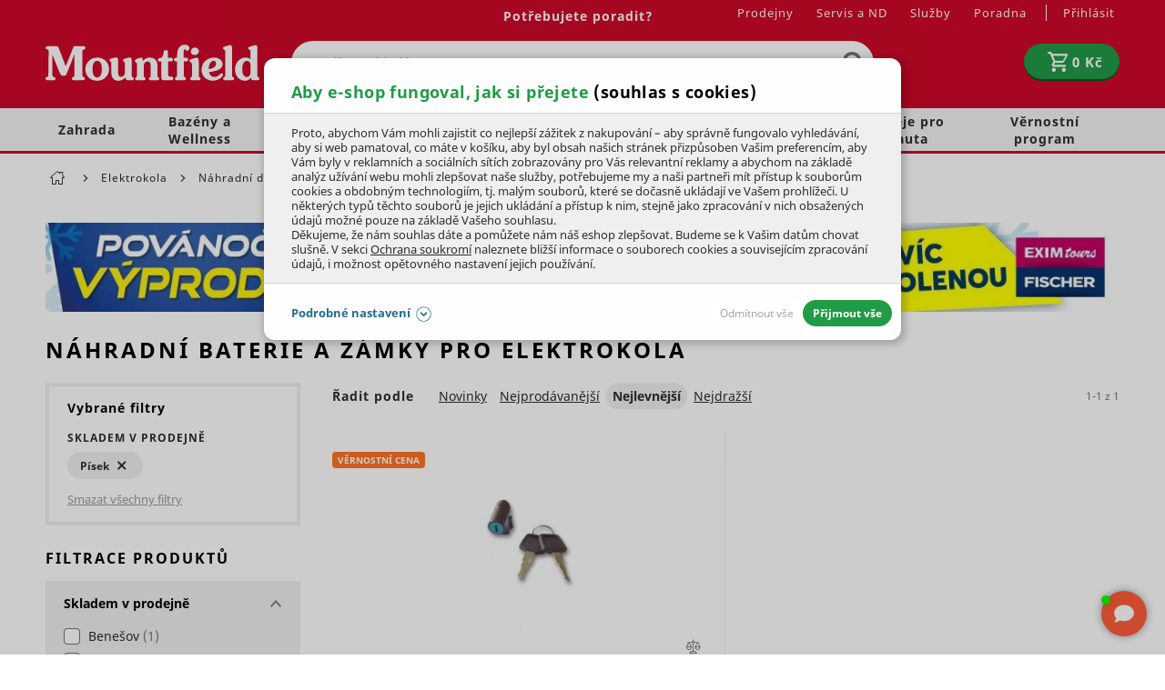

--- FILE ---
content_type: application/javascript; charset=utf-8
request_url: https://mountfieldv6pbxapp1.daktela.com/external/web/api/settings.jsonp?accessToken=790036n72q135o4p7296q2375nn48q34
body_size: 737
content:
({"error":[],"result":{"language":"cs_CZ","npsAllow":true,"npsTemplate":"templates_643d0eea2aef4870043891","ctc":{},"userSettings":{"icon":"","title":"ALIAS"},"clientSettings":{"gdpr":"HIDE","autoOpen":"-1","gdprText":"","showDraft":true,"allowEmoji":false,"uploadFiles":"BOTH","welcomeBUSY":"","hideInMobile":"NO","hideInOffline":"ALL","welcomeONLINE":"Dobr\u00fd den, pro rychlej\u0161\u00ed odbaven\u00ed Va\u0161eho dotazu pros\u00edme zadejte sv\u016fj e-mail.","allowAnalytics":false,"hideInOverload":"ALL","sendUrlChanges":true,"welcomeOFFLINE":"","allowTranscript":true,"sendPreviousUrl":10,"chatTimeoutLimit":300,"cleanClientAfter":"0","overloadBehavior":"OFFLINE","runIfAllIsFilled":false,"overloadDetection":"","uploadFilesBlacklist":"application\/x-msdownload,application\/x-msi,application\/vnd.android.package-archive,.exe,.msi,.bat,.com,.sh,.apk","uploadFilesWhitelist":"","ctcDefaultTimeNearest":false,"disableChatBeforeAgentConnection":false,"hideIfAllIsFilled":false,"allow_numbers":"\/^\\+?\\d+$\/","timeoutCustomer":21600,"hideOnPage":false,"uploadMaxFilesize":20971520,"messageMaxLength":30000},"inputs":{"email":{"requiredOnline":"REQUIRED","requiredOffline":"REQUIRED"},"phone":{"requiredOnline":"HIDE","requiredOffline":"HIDE"},"title":{"requiredOnline":"HIDE","requiredOffline":"HIDE"},"custom":[],"message":{"requiredOnline":"HIDE","requiredOffline":"REQUIRED"}},"greetings":[],"design":{"tint":"LIGHT","type":"modern","color":"#FF5E39","button":"ICON","shadow":10,"rounded":20,"position":"RIGHT","allowFont":false,"rootElementSelector":""},"state":"ONLINE"},"_serverTime":"2026-01-29 09:56:03","_time":"2026-01-29 09:56:03","_timezone":"Europe\/Prague"})